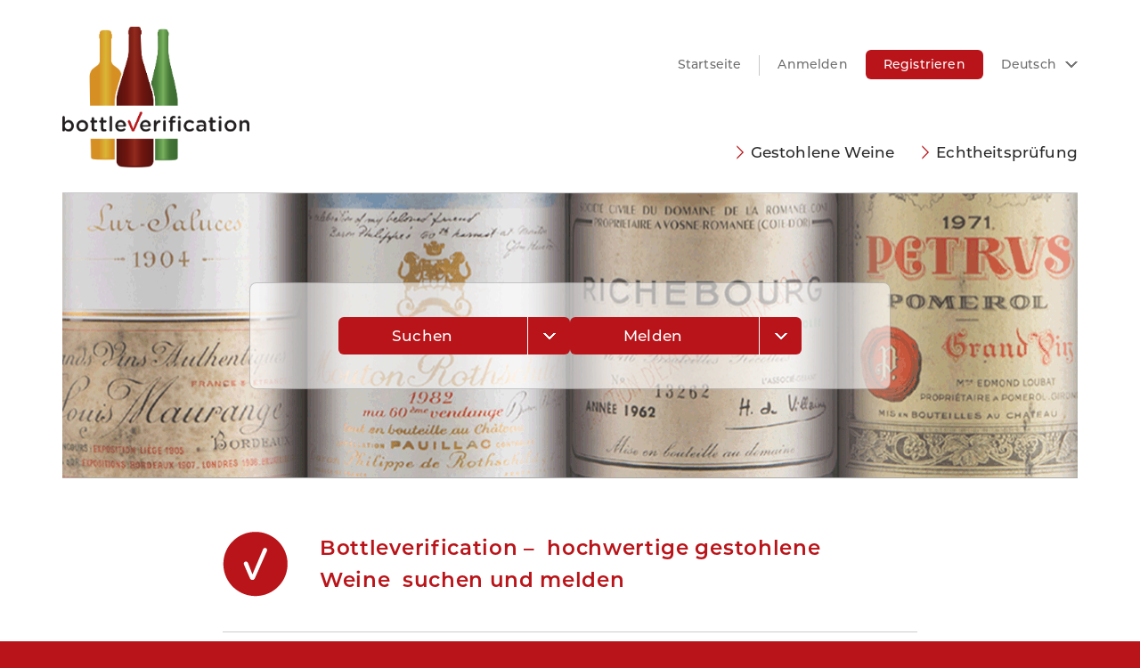

--- FILE ---
content_type: text/html; charset=utf-8
request_url: https://bottleverification.com/
body_size: 2455
content:
<!DOCTYPE html><html lang=de class=html-home-page><head><title>Bottleverification . Homepage</title><meta charset=UTF-8><meta name=description content="Meldung von verkosteten und gestohlenen Weinen, Echtheitsprüfung von Weinen"><meta name=keywords content=""><meta name=generator content=nopCommerce><meta name=viewport content="width=device-width, initial-scale=1"><link href="/Themes/bootleverification/Content/css/simple-lightbox.css?r=85bd6614-2df6-4fa8-9c41-03ae7f8f3fdc" rel=stylesheet><link href="/Themes/bootleverification/Content/css/styles.css?r=f265cad1-4654-4379-9a0e-7b1db0dac58b" rel=stylesheet><script src=/Themes/bootleverification/Content/js/jquery-3.5.1.min.js></script><script src=/Themes/bootleverification/Content/js/jquery.nice-select.min.js></script><link rel=apple-touch-icon sizes=180x180 href=/icons/icons_0/apple-touch-icon.png><link rel=icon type=image/png sizes=32x32 href=/icons/icons_0/favicon-32x32.png><link rel=icon type=image/png sizes=192x192 href=/icons/icons_0/android-chrome-192x192.png><link rel=icon type=image/png sizes=16x16 href=/icons/icons_0/favicon-16x16.png><link rel=manifest href=/icons/icons_0/site.webmanifest><link rel=mask-icon href=/icons/icons_0/safari-pinned-tab.svg color=#5bbad5><link rel="shortcut icon" href=/icons/icons_0/favicon.ico><meta name=msapplication-TileColor content=#2d89ef><meta name=msapplication-TileImage content=/icons/icons_0/mstile-144x144.png><meta name=msapplication-config content=/icons/icons_0/browserconfig.xml><meta name=theme-color content=#ffffff><body><div class=ajax-loading-block-window style=display:none></div><div id=dialog-notifications-success title=Benachrichtigung style=display:none></div><div id=dialog-notifications-error title=Fehler style=display:none></div><div id=dialog-notifications-warning title=Warnung style=display:none></div><div id=bar-notification class=bar-notification-container data-close=Schließen></div><!--[if lte IE 8]><div style=clear:both;height:59px;text-align:center;position:relative><a href=http://www.microsoft.com/windows/internet-explorer/default.aspx target=_blank> <img src=/Themes/bootleverification/Content/images/ie_warning.jpg height=42 width=820 alt="You are using an outdated browser. For a faster, safer browsing experience, upgrade for free today."> </a></div><![endif]--><div class=header><div class=header-wrap><header class=siteheader><a href="/" id=logo title=Bottleverification> <img src=/Themes/bootleverification/Content/images/logo_wort-bildmarke_1114x838.png alt=Bottleverification> <img src=/Themes/bootleverification/Content/images/logo_wortmarke_1114x120.png alt=Bottleverification> </a><div class=hamburger-wrap><a class=hamburger href=#><span></span></a></div></header><nav><ul><li class="el01 top-nav-row"><a href="/">Startseite</a><li class="el02 top-nav-row"><a href="/login?returnUrl=%2F" class=ico-login>Anmelden</a><li class="el03 top-nav-row"><a class=btn-link href="/register?returnUrl=%2F" class=ico-register>Registrieren</a><li class="el04 top-nav-row langswitch"><div class=language-selector><select id=customerlanguage name=customerlanguage onchange=setLocation(this.value) aria-label=Sprachauswahl><option selected value="https://bottleverification.com/changelanguage/2?returnUrl=%2F">Deutsch<option value="https://bottleverification.com/changelanguage/1?returnUrl=%2F">English<option value="https://bottleverification.com/changelanguage/3?returnUrl=%2F">Fran&#xE7;ais</select></div><li class="el05 break"><li class="el07 bot-nav-row hassub"><a href=#>Gestohlene Weine</a><ul><li><a href="/search?cid=5">Gestohlene Weine suchen</a><li><a href="/Plugins/BottleVerification/BottleVerificationCall?type=stolen">Gestohlene Weine melden</a></ul><li class="el08 bot-nav-row"><a href=/echtheitspruefung-2>Echtheitsprüfung</a></ul></nav></div></div><div class=main><main><div class=hero><div><img src=/Themes/bootleverification/Content/images/logo_bildmarke_158x252.png alt=""><ul><li class=hassub><a href=#>Suchen</a><ul><li><a href="/search?cid=5">Gestohlene Weine</a></ul><li class=hassub><a href=#>Melden</a><ul><li><a href="/Plugins/BottleVerification/BottleVerificationCall?type=stolen">Gestohlene Weine</a></ul></ul></div></div><div class=content><h1 class=badge>Bottleverification –&nbsp; hochwertige gestohlene Weine&nbsp; suchen und melden</h1><p><a href=#>bottleverification.com</a> ist einer der innovativen Servicebereiche der Schweizer <a href="https://genuine-analytics.com/" target=_blank rel=noopener>Genuine Analytics AG</a>. In einem ersten Schritt möchten wir auf dieser Plattform zentral Daten hochwertiger gestohlener Weine erfassen und kostenfrei zugänglich machen.<p><strong>Auf</strong> <a href=#>bottleverification.com</a> <strong>können Sie gestohlene Weine suchen und Ihrerseits melden, um aktiv dazu beizutragen, sich und andere vor dem Erwerb von Flaschen von fragwürdiger Provenienz zu schützen</strong>.<p>Darüber hinaus streben wir eine enge und effektive Zusammenarbeit mit den lokalen und internationalen Polizeibehörden, sowie auch mit den Versicherungen an. Ebenso <strong>möchten wir Ihnen nahelegen, sich an Ihre Polizeistelle vor Ort zu wenden, wenn Sie bei der Suche auf </strong><a href=#>bottleverification.com</a><strong> eine oder mehrere gestohlene Flaschen identifizieren konnten</strong>. Denn das ist ein weiterer aktiver Beitrag, den Sie und wir leisten können und sollten, wenn wir uns gemeinsam gegen kriminelle Unterwanderungen unserer Branche zur Wehr setzen wollen.<p><strong>Wir sind davon überzeugt, dass der Nutzen für Liebhaber, Sammler, Händler und Auktionshäuser bedeutsam sein wird</strong>.<p>&nbsp;</div></main></div><div class=footer><footer role=contentinfo><div><div><h4>Services</h4><ul><li><a href="/login?returnUrl=%2F">Anmelden</a><li><a href="/register?returnUrl=%2F">Registrieren</a><li><a href="/search?cid=5">Gestohlene Weine suchen</a><li><a href="/Plugins/BottleVerification/BottleVerificationCall?type=stolen">Gestohlene Weine melden</a></ul><p>Folgen Sie uns:<p style=margin-top:8px><a href="https://www.instagram.com/bottleverification?igsh=MWR0bm44ZXM0Z2Y3dg==" title=Instagram target=_blank><img title=Instagram style=width:30px src=/Themes/bootleverification/Content/images/insta.svg></a></div><div><h4>Das Unternehmen</h4><ul><li><a href=/%C3%BCber-bottleverificationcom>&#xDC;ber bottleverification.com</a><li><a href=/echtheitspr%C3%BCfung>Echtheitspr&#xFC;fung</a><li><a href=/kontaktdaten>Kontaktdaten</a><li><a href=/impressum>Impressum</a><li><a href=/datenschutz>Datenschutz</a><li><a href=/nutzungsbedingungen>Nutzungsbedingungen</a></ul></div><div><h4>Herausgeber</h4><p>Genuine-Analytics AG <br> Weingartenweg 18 <br> 4312 Magden / Schweiz <br> T + 41 44 215 10 93<br> <a href=mailto:info@bottleverification.com>info@bottleverification.com</a> <br><a href=#>www.bottleverification.com</a>:</div></div><p class=copy>&copy; GENUINE-ANALYTICS AG</footer></div><script src=/Themes/bootleverification/Content/js/simple-lightbox.js></script><script src=/js/public.common.js></script><script src=/Themes/bootleverification/Content/js/custom.js></script><script>$(document).ready(function(){$(".result-content-img").each(function(){var n=$(this).children("a"),t=new SimpleLightbox(n,{overlayOpacity:1,animationSlide:!1,fadeSpeed:250,captionSelector:"self",captionPosition:"outside",navText:["",""],scrollZoom:!1,closeText:"",download:" "})})})</script>

--- FILE ---
content_type: text/css
request_url: https://bottleverification.com/Themes/bootleverification/Content/css/simple-lightbox.css?r=85bd6614-2df6-4fa8-9c41-03ae7f8f3fdc
body_size: 769
content:
/* additional custom-styles by kt: */
.result-content-img a:not(:first-child) {
	display: none;
}
/*!
	By André Rinas, www.andrerinas.de
	Documentation, www.simplelightbox.com
	Available for use under the MIT License
	Version 2.14.2
*/
body.hidden-scroll {
  overflow: hidden;
}
.sl-overlay {
  position: fixed;
  left: 0;
  right: 0;
  top: 0;
  bottom: 0;
  background: #fff;
  display: none;
  z-index: 1035;
}
.sl-wrapper {
  z-index: 1040;
  width: 100%;
  height: 100%;
  left: 0;
  top: 0;
  position: fixed;
	overflow: auto;
}
.sl-wrapper button {
  border: 0 none;
  background: transparent;
  padding: 0;
  cursor: pointer;
}
.sl-wrapper button:hover {
  opacity: 0.7;
}
  .sl-wrapper .sl-close {
    display: none;
    position: fixed;
    right: 10px;
    top: 15px;
    z-index: 10060;
    width: 20px;
    height: 20px;
    background: transparent url(/Themes/bootleverification/Content/images/btn_close.gif) center center no-repeat;
    background-size: cover;
  }

.sl-wrapper .sl-download {
  display: none;
  position: fixed;
	right: 50px;
  top: 15px;
  z-index: 10060;
	width: 20px;
	height: 20px;
}
  .sl-wrapper .sl-download a {
    display: block;
    width: 20px;
    height: 20px;
    background: transparent url(/Themes/bootleverification/Content/images/lupe.png) center center no-repeat;
    background-size: cover;
  }

.sl-wrapper .sl-counter {
  display: none;
  position: fixed;
  top: 15px;
  left: 15px;
  z-index: 10060;
  color: #333;
  font-size: 1.5rem;
}
.sl-wrapper .sl-navigation {
  width: 100%;
  display: none;
}
.sl-wrapper .sl-navigation button {
  position: fixed;
  top: 50%;
	transform: translateY(-50%);
	width: 40%;
	height: 20%;
  display: block;
	z-index: 9999;
	
}
.sl-wrapper .sl-navigation button.sl-next {
	right: 0;
	background: transparent url(/Themes/bootleverification/Content/images/btn_next.gif) center right 10px no-repeat;
	background-size: 13px 20px;	
}
.sl-wrapper .sl-navigation button.sl-prev {
	left: 0;
	background: transparent url(/Themes/bootleverification/Content/images/btn_prev.gif) center left 10px no-repeat;
	background-size: 13px 20px;
}

@media (min-width: 991px) {
	.sl-wrapper .sl-close {
		right: 30px;
		top: 30px;
		width: 30px;
		height: 30px
	}
	
	.sl-wrapper .sl-download {
		right: 80px;
		top: 30px;
		width: 30px;
		height: 30px;
	}
	.sl-wrapper .sl-download a {
		width: 30px;
		height: 30px;
	}
	
	.sl-wrapper .sl-counter {
		top: 30px;
		left: 30px;
		font-size: 2rem;
	}
  .sl-wrapper .sl-navigation button.sl-next {
		background-position: center right 30px;
		background-size: 20px 30px;
  }
  .sl-wrapper .sl-navigation button.sl-prev {
		background-position: center left 30px;
		background-size: 20px 30px;
  }
}

.sl-wrapper.sl-dir-rtl .sl-navigation {
  direction: ltr;
}

.sl-wrapper .sl-image {
  /* position: fixed; */
	position: absolute;
  -ms-touch-action: none;
  touch-action: none;
  z-index: 10000;
	border-radius: 8px;
	background: #fff;
}
.sl-wrapper .sl-image img {
  margin: 0;
  padding: 0;
  display: block;
  border: 0 none;
  width: 100%;
  height: auto;
	border-radius: 8px 8px 0 0;
	
}
.sl-wrapper .sl-image .sl-caption {
  display: none;
  padding: 10px;
  color: #000;
	background: #fff;
  font-size: 1.5rem;
	text-align: center;
  position: absolute;
  bottom: 0;
  left: 0;
  right: 0;
	border-radius: 0 0 8px 8px;
}
.sl-wrapper .sl-image .sl-caption.pos-top {
  bottom: auto;
  top: 0;
}
.sl-wrapper .sl-image .sl-caption.pos-outside {
  bottom: auto;
}

.sl-spinner {
  display: none;
  border: 5px solid #333;
  border-radius: 40px;
  height: 40px;
  left: 50%;
  margin: -20px 0 0 -20px;
  opacity: 0;
  position: fixed;
  top: 50%;
  width: 40px;
  z-index: 1007;
  -webkit-animation: pulsate 1s ease-out infinite;
  -moz-animation: pulsate 1s ease-out infinite;
  -ms-animation: pulsate 1s ease-out infinite;
  -o-animation: pulsate 1s ease-out infinite;
  animation: pulsate 1s ease-out infinite;
}

.sl-scrollbar-measure {
  position: absolute;
  top: -9999px;
  width: 50px;
  height: 50px;
  overflow: scroll;
}

.sl-transition {
  transition: -moz-transform ease 200ms;
  transition: -ms-transform ease 200ms;
  transition: -o-transform ease 200ms;
  transition: -webkit-transform ease 200ms;
  transition: transform ease 200ms;
}

@-webkit-keyframes pulsate {
  0% {
    transform: scale(0.1);
    opacity: 0;
  }
  50% {
    opacity: 1;
  }
  100% {
    transform: scale(1.2);
    opacity: 0;
  }
}
@keyframes pulsate {
  0% {
    transform: scale(0.1);
    opacity: 0;
  }
  50% {
    opacity: 1;
  }
  100% {
    transform: scale(1.2);
    opacity: 0;
  }
}
@-moz-keyframes pulsate {
  0% {
    transform: scale(0.1);
    opacity: 0;
  }
  50% {
    opacity: 1;
  }
  100% {
    transform: scale(1.2);
    opacity: 0;
  }
}
@-o-keyframes pulsate {
  0% {
    transform: scale(0.1);
    opacity: 0;
  }
  50% {
    opacity: 1;
  }
  100% {
    transform: scale(1.2);
    opacity: 0;
  }
}
@-ms-keyframes pulsate {
  0% {
    transform: scale(0.1);
    opacity: 0;
  }
  50% {
    opacity: 1;
  }
  100% {
    transform: scale(1.2);
    opacity: 0;
  }
}

--- FILE ---
content_type: text/css
request_url: https://bottleverification.com/Themes/bootleverification/Content/css/styles.css?r=f265cad1-4654-4379-9a0e-7b1db0dac58b
body_size: 7934
content:
@font-face {
  font-family: 'Montserrat';
  font-style: normal;
  font-weight: 400;
  src: local(''), url(../fonts/Montserrat-Regular.otf) format("opentype");
}

@font-face {
  font-family: 'Montserrat';
  font-style: normal;
  font-weight: 500;
  src: local(''), url(../fonts/Montserrat-Medium.otf) format("opentype");
}

@font-face {
  font-family: 'Montserrat';
  font-style: normal;
  font-weight: 600;
  src: local(''), url(../fonts/Montserrat-SemiBold.otf) format("opentype");
}

*, *:before, *:after {
  margin: 0;
  padding: 0;
  box-sizing: border-box;
}

html {
  font-size: 10px;
}

body {
  font-size: 1.7em;
  font-family: 'Montserrat', sans-serif;
  color: #282828;
  letter-spacing: 0.01em;
  background: #b91419;
}
/* ### RESET Styles ### */
h1, h2, h3, h4, h5 {
  font-size: inherit;
  font-weight: normal;
}

strong {
  font-weight: 600;
}

a, button {
  color: inherit;
}

a {
  text-decoration: none;
}

main {
  display: block;
}

img {
  display: block;
  max-width: 100%;
  height: auto;
  border: 0;
}

button, html [type="button"], [type="reset"], [type="submit"] {
  -webkit-appearance: button;
}

  button::-moz-focus-inner, [type="button"]::-moz-focus-inner, [type="reset"]::-moz-focus-inner, [type="submit"]::-moz-focus-inner {
    border-style: none;
    padding: 0;
  }

  button:-moz-focusring, [type="button"]:-moz-focusring, [type="reset"]:-moz-focusring, [type="submit"]:-moz-focusring {
    outline: 1px dotted ButtonText;
  }

button {
  overflow: visible;
  border: 0;
  font: inherit;
  -webkit-font-smoothing: inherit;
  letter-spacing: inherit;
  background: none;
  cursor: pointer;
}

/* ### globals ### */
ul {
  list-style: none;
}

.btn-link,
[type="submit"] {
  display: flex;
  align-items: center;
  justify-content: center;
  width: 100%;
  padding: 0 20px;
  height: 40px;
  color: #fff;
  background: #b91419;
  border-radius: 6px;
  font-weight: 500;
}

  .btn-link:hover,
  [type="submit"]:hover {
    color: #fff;
  }

  .btn-link + .btn-link {
    margin-top: 44px;
  }

/* ##### HEADER  CONTENT ##### */
.header {
  position: fixed;
  z-index: 10;
  width: 100%;
  height: 101px;
  background: #fff;
  border-bottom: 1px solid #aaa;
  box-shadow: 0 0 8px 4px rgba(0,0,0,.1);
}

  .header a {
    display: block;
  }

.header-wrap {
  position: relative;
  margin: 0 auto;
  padding: 0 20px;
  max-width: 1180px;
  height: 100%;
  display: block;
}

  .header-wrap::after {
    content: none;
  }

#logo {
  position: absolute;
  top: 28px;
  right: 20px;
  padding: 10px 0;
}

  #logo img {
    width: 220px;
  }

@media (min-width: 400px) {
  #logo {
    top: 32px;
    padding: 0;
  }

    #logo img {
      width: 288px;
    }
}

#logo img:nth-child(1) {
  display: none;
}

#logo img:nth-child(2) {
  display: block;
}

.hamburger-wrap {
  display: block;
}


.header nav {
  position: fixed;
  z-index: 20;
  top: 101px;
  background: rgba(255,255,255,.8);
  left: -100%;
  width: 100%;
  min-height: 100vh;
  transform: translateX(0);
  transition: transform .15s;
}

.nav-open nav {
  overflow-x: hidden;
  overflow-y: auto;
  min-height: calc(100vh - 101px); /* px = height of fixed header */
  transform: translateX(100%);
  transition: transform .15s;
}

.header nav > ul {
  position: absolute; /* triggers overflow */
  background: #fff;
  white-space: nowrap;
  display: flex;
  flex-wrap: wrap;
}

.top-nav-row,
.bot-nav-row {
  text-align: center;
  font-size: 2rem;
  border-bottom: 1px solid #ccc;
}

.header .hassub {
  border-width: 0;
}

  .header .hassub > a {
    display: none;
  }

.header li ul {
  display: block;
}

.header li li {
  border-bottom: 1px solid #ccc;
}

.langswitch {
  border-width: 0;
}

.header nav > ul > li {
  flex-basis: 100%;
}

.break {
  display: none;
}

.el01 {
  order: 1;
}

.el02 {
  order: 5;
}

.el03 {
  order: 6;
}

.el04 {
  order: 7;
}

.el05 {
  order: 8;
}

.el06 {
  order: 2;
}

.el07 {
  order: 3;
}

.el08 {
  order: 4;
}

.top-nav-row a,
.bot-nav-row a {
  padding: 16px 0;
}

  .top-nav-row a:hover,
  .bot-nav-row a:hover {
    color: #fff;
    background: #b91419;
  }

.top-nav-row .btn-link {
  display: block;
  padding: 16px 0;
  height: auto;
  line-height: 1;
  color: #282828;
  background: #fff;
  border-radius: 0;
  font-weight: 400;
}

  .top-nav-row .btn-link:hover {
    color: #fff;
  }

@media (min-width: 860px) {
  .header {
    position: absolute;
    height: 217px;
    border-width: 0;
    box-shadow: none;
  }

  .header-wrap {
    display: flex;
    justify-content: space-between;
    gap: 0;
  }

    .header-wrap::after {
      content: '';
      position: absolute;
      left: 20px;
      bottom: 0;
      display: block;
      width: calc(100% - 40px);
      height: 1px;
      background: #c8c8c8;
    }

  .header header {
    padding-top: 30px;
    min-width: 210px;
  }

  #logo {
    position: static;
  }

    #logo img {
      width: 210px;
    }

      #logo img:nth-child(1) {
        display: block;
      }

      #logo img:nth-child(2) {
        display: none
      }

  .hamburger-wrap {
    display: none;
  }

  .header nav {
    position: static;
    background: transparent;
    min-height: 0;
    transform: none;
    transition: none;
    padding: 56px 0 0;
    font-weight: 500;
  }

    .header nav > ul {
      position: static;
      justify-content: flex-end;
    }

  .top-nav-row,
  .bot-nav-row {
    text-align: left;
    border-width: 0;
  }

  .header nav > ul > li {
    flex-basis: auto;
  }

    .header nav > ul > li.break {
      display: block;
      flex-basis: 100%;
      height: 64px;
    }

  .el01 {
    order: 1;
  }

  .el02 {
    order: 2;
  }

  .el03 {
    order: 3;
  }

  .el04 {
    order: 4;
  }

  .el05 {
    order: 5;
  }

  .el06 {
    order: 6;
  }

  .el07 {
    order: 7;
  }

  .el08 {
    order: 8;
  }

  .header nav .top-nav-row {
    height: 33px;
    font-size: 14px;
    line-height: 33px;
    color: #6e6e6e;
  }

  .el02 {
    position: relative;
    padding-left: 1px;
  }

    .el02::before {
      content: '';
      position: absolute;
      top: 6px;
      left: 0;
      display: block;
      width: 1px;
      height: 23px;
      background: #c8c8c8;
    }

  .top-nav-row a {
    padding: 0 20px;
  }

    .top-nav-row a:not(.btn-link):hover,
    .bot-nav-row a:hover {
      color: #282828;
      background: transparent;
    }

  .top-nav-row .btn-link {
    display: inline-block;
    padding: 0 20px;
    color: #fff;
    background: #b91419;
    border-radius: 6px;
    font-weight: 500;
    height: 33px;
    line-height: 33px;
  }

    .top-nav-row .btn-link:hover {
    }

  .bot-nav-row {
    margin-right: 26px;
    height: 36px;
    font-size: 1.7rem;
    line-height: 36px;
  }

  .el08 {
    margin-right: 0;
  }

  .header .hassub {
    position: relative;
    border-width: 0;
  }

    .header .hassub > a {
      display: block;
    }

  .bot-nav-row > a {
    position: relative;
    padding: 0 0 0 21px;
  }

  .el06 > a {
  }

  .bot-nav-row > a::before {
    content: '';
    display: block;
    position: absolute;
    left: 0;
    top: 10px;
    width: 16px;
    height: 16px;
    background: transparent url(../images/arrow_menu_nrm2.gif) center center no-repeat;
    transition: transform .08s ease-in-out;
  }

  .bot-nav-row:hover > a,
  .bot-nav-row > a:hover,
  .subact > a,
  .active > a {
    color: #6e6e6e;
  }

  .bot-nav-row.subact > a::before,
  .bot-nav-row.active > a::before {
    transform: rotate(90deg);
    transition: transform .08s ease-in-out;
  }

  li ul {
    position: absolute;
    top: 43px;
    left: 50%;
    z-index: 15;
    white-space: nowrap;
    font-size: 15px;
    text-align: left;
    letter-spacing: 0.025em;
    border-radius: 6px;
    /* position and animation: */
    opacity: 0;
    transform: translateX(-50%) scale(0, 0);
    transform-origin: center top;
    transition: all .15s;
  }

  .subact ul {
    opacity: 1;
    transform: translateX(-50%) scale(1, 1);
  }

  .header li li:last-child {
    border-width: 0;
  }

  .header li li a {
    background: #fff;
    padding: 6px 28px;
    border: 1px solid #ccc;
    transition: all .05s;
  }

  .header li li:first-child a {
    border-width: 1px 1px 0 1px;
    border-radius: 6px 6px 0 0;
  }

  .header li li:last-child a {
    border-width: 0 1px 1px 1px;
    border-radius: 0 0 6px 6px;
  }

  .header li li a:hover {
    background: #b91419;
    color: #fff;
    border-color: #b91419;
  }
}
/* END @media (min-width: 860px) */
/* ### sticky Header styles ### */
.sticky .header {
  position: fixed;
  height: 101px;
}

  .sticky .header header {
    padding-top: 34px;
  }

.sticky #logo img:nth-child(1) {
  display: none;
}

.sticky #logo img:nth-child(2) {
  display: block
}

.sticky .header nav {
  padding: 11px 0 0;
}

  .sticky .header nav > ul {
  }

.sticky .header ul > li {
}

.sticky .langswitch {
  display: none;
}

.sticky .header nav > ul > li.break {
  width: 0;
  height: 11px;
}

.sticky .bot-nav-row {
  height: 33px;
  line-height: 33px;
}

.sticky .bot-nav-row {
  font-size: 14px;
}

  .sticky .bot-nav-row > a {
    padding-left: 16px;
  }

    .sticky .bot-nav-row > a::before {
      top: 11px;
      width: 10px;
      height: 10px;
      background-size: 10px;
    }

  .sticky .bot-nav-row ul {
    padding-top: 0px;
    font-size: 14px;
  }

  .sticky .bot-nav-row > ul li a {
    padding: 4px 16px;
  }

@media (min-width: 1150px) {
  .sticky .header nav {
    padding: 34px 0 0;
  }

    .sticky .header nav ul {
      flex-wrap: nowrap;
    }

    .sticky .header nav > ul > li.break {
      max-width: 20px;
      height: 33px;
    }
}

/* ##### MAIN CONTENT ##### */
.main {
  padding: 101px 0 60px;
  width: 100%;
  background: #fff;
}

  .main p {
    line-height: 31px;
  }

    .main p + p {
      padding-top: 1em;
    }

    .main p a {
      font-weight: 500;
    }

  .main .content a:not(.btn-link):hover {
    color: #b91419;
  }

main {
  margin: 0 auto;
  padding: 0;
  max-width: 1180px;
}

/* ### Startpage: Hero styles ### */
.hero {
  position: relative;
  width: 100%;
  height: 280px;
  border-bottom: 1px solid #aaa;
  background: transparent url(../images/hero_small.jpg) center center no-repeat;
  background-size: cover;
}

  .hero div {
    position: relative;
    top: 50%;
    transform: translateY(-50%);
    margin: 0 auto;
    width: 90%;
    max-width: 720px;
    height: 210px;
    border: 1px solid rgba(0,0,0,.2);
    border-radius: 8px;
    background: rgba(255,255,255,.6);
  }

    .hero div img {
      display: none;
    }

    .hero div > ul {
      position: relative;
      top: 50%;
      transform: translateY(-50%);
      margin: 0 auto;
      width: 265px;
      max-width: 100%;
    }

      .hero div > ul > li {
        position: relative;
        display: block;
        height: 42px;
      }

        .hero div > ul > li:first-child {
          margin-bottom: 28px;
          z-index: 2;
        }

        .hero div > ul > li > a {
          position: relative;
          display: flex;
          align-items: center;
          font-weight: 500;
          width: 100%;
          height: 100%;
          padding-left: 60px;
          color: #fff;
          background: #b91419;
          border-radius: 6px;
          transition: all .15s;
        }

          .hero div > ul > li > a::before {
            content: '';
            position: absolute;
            top: 0;
            right: 47px;
            display: block;
            width: 1px;
            height: 100%;
            background: #fff;
          }

          .hero div > ul > li > a::after {
            content: '';
            position: absolute;
            top: 0;
            right: 0;
            display: block;
            width: 46px;
            height: 100%;
            background: transparent url(../images/arrow_form-select_14x14.gif) no-repeat center center;
            transition: all 0.15s ease-in-out;
          }

        .hero div > ul > li.subact > a::after {
          transform: rotate(-180deg) translateY(1px);
        }

        .hero div > ul > li > a:hover {
          color: #fff;
        }

    .hero div li ul {
      display: block;
      width: calc(100% - 46px);
      position: absolute;
      z-index: 15;
      top: 42px;
      left: 0;
      margin-top: 4px;
      white-space: nowrap;
      font-size: 14px;
      text-align: left;
      background: #fff;
      border: 1px solid #ccc;
      border-width: 1px;
      border-radius: 6px;
      overflow: hidden;
      opacity: 0;
      transform: scale(0, 0);
      transform-origin: center top;
      transition: all .15s;
    }

    .hero div li.subact ul {
      opacity: 1;
      transform: scale(1, 1);
    }

    .hero div li li {
      border-bottom: 1px solid #ccc;
    }

      .hero div li li:last-child {
        border-width: 0;
      }

    .hero div li ul li a {
      display: flex;
      align-items: center;
      width: 100%;
      height: 42px;
      padding-left: 16px;
    }

      .hero div li ul li a:hover {
        background: #eee;
        color: inherit;
      }

@media (min-width: 470px) {
  .hero div {
    padding: 20px 0;
    display: flex;
    justify-content: space-evenly;
  }

    .hero div img {
      display: block;
      padding: 10px;
    }

    .hero div > ul {
      margin: 0;
      padding-top: 28px;
      top: 0;
      transform: none;
    }
}

@media (min-width: 600px) {
  .hero {
    height: 300px;
    background-image: url(../images/hero_full.gif);
  }

    .hero div {
    }

      .hero div img {
        padding: 0;
      }
}

@media (min-width: 860px) {
  .main {
    padding: 217px 0 100px;
  }

  main {
    padding: 0 20px;
  }

  .hero {
    height: 320px;
  }

    .hero div {
      padding: 0;
      height: 120px;
      justify-content: center;
      align-items: center;
    }

      .hero div img {
        display: none;
      }

      .hero div > ul {
        padding-top: 0;
        width: auto;
        display: flex;
        gap: 40px;
        align-items: center;
      }

        .hero div > ul > li {
          width: 260px;
        }

          .hero div > ul > li:first-child {
            margin: 0;
          }

}

/* ### main content styles ### */
.content {
  margin: 0 auto;
  padding: 40px 20px 0;
  max-width: 760px;
}

.hero + .content {
  padding-top: 60px;
}

.content-narrow {
  margin: 0 auto;
  max-width: 360px;
  text-align: center;
}


h1, h2 {
  margin: 0 0 40px 0;
  font-weight: 600;
  font-size: 23px;
  line-height: 36px;
  letter-spacing: 0.03em;
  color: #b91419;
  text-align: center;
}

h1 {
  padding: 0 0 40px 0;
  border: 1px solid #ccc;
  border-width: 0 0 1px;
}

.form-wrap + h2 {
}

h1.badge {
  position: relative;
  padding-left: 72px;
  text-align: left;
}

  h1.badge::before {
    display: block;
    content: '';
    position: absolute;
    left: 0;
    top: 9px;
    width: 48px;
    height: 48px;
    background: transparent url(../images/Bottle-Haekchen-73x73px.png) center center no-repeat;
    background-size: contain;
  }

@media (min-width: 600px) {
  h1.badge {
    padding-left: 109px;
  }

    h1.badge::before {
      top: 0;
      width: 73px;
      height: 73px;
    }
}


@media (min-width: 860px) {
  h1.badge {
    margin: 0 -30px 40px;
    padding-right: 30px;
    width: 780px;
  }
}

/* ##### FOOTER CONTENT ##### */
.footer {
  width: 100%;
  font-size: 14px;
  font-weight: 500;
  line-height: 34px;
  color: #fff;
  background: #b91419;
}

footer {
  max-width: 1000px;
  margin: 0 auto;
  padding: 49px 49px 40px;
}

  footer > div {
    display: flex;
    flex-wrap: wrap;
    gap: 40px 80px;
  }

.footer p.copy {
  padding-top: 50px;
}

@media (min-width: 768px) {
  footer {
    padding: 49px 20px 40px;
  }

    footer > div {
      gap: 40px;
      justify-content: space-between;
    }
}

.footer h4 {
  font-weight: 600;
  text-transform: uppercase;
  letter-spacing: 0.05em;
}

.footer p.copy {
  text-transform: uppercase;
  letter-spacing: 0.05em;
  line-height: 1;
}

/* ### niceSelect jQuery-Plugin styles ### */
.nice-select {
  position: relative;
  display: block;
  width: 100%;
  height: 40px;
  font-family: inherit;
  font-size: 16px;
  font-weight: normal;
  line-height: 40px;
  background-color: #fff;
  border-radius: 6px;
  border: 1px solid #ccc;
  border-right: 40px solid #ccc;
  cursor: pointer;
  outline: none;
  white-space: nowrap;
  -webkit-tap-highlight-color: transparent;
  -webkit-user-select: none;
  -ms-user-select: none;
  user-select: none;
}

  .nice-select:hover,
  .nice-select:focus {
  }

  .nice-select::before,
  .nice-select::after {
    content: '';
    position: absolute;
    right: -40px;
    top: -1px;
    display: block;
    width: 40px;
    height: 40px;
    pointer-events: none;
  }

  .nice-select::before {
    border-radius: 0 6px 6px 0;
    background: #b91419;
  }

  .nice-select::after {
    background: transparent url(../images/arrow_form-select_14x14.gif) no-repeat center center;
    border-radius: 100%;
    transition: all 0.15s ease-in-out;
  }

  .nice-select.open {
  }

    .nice-select.open::after {
      transform: rotate(-180deg) translateY(1px);
    }

  .nice-select .list {
    position: absolute;
    z-index: 20;
    top: 100%;
    left: 0;
    margin-top: 4px;
    padding: 0;
    min-width: 100%;
    height: auto;
    max-height: 240px;
    overflow: auto;
    background: #fff;
    border: 1px solid #ccc;
    border-radius: 6px;
    pointer-events: none;
    opacity: 0;
    transform: scale(0, 0);
    transform-origin: center top;
    transition: all .15s;
  }

  .nice-select.open .list {
    pointer-events: auto;
    opacity: 1;
    transform: scale(1, 1);
  }

.no-csspointerevents .nice-select .list {
  display: none;
}

.no-csspointerevents .nice-select.open .list {
  display: block;
}

.nice-select .list:hover .option:not(:hover) {
}

.nice-select .option {
  padding: 0 10px;
  line-height: 40px;
  cursor: pointer;
  outline: none;
  border: 1px solid #ccc;
  border-width: 0 0 1px 0;
}

  .nice-select .option:last-child {
    border-width: 0;
  }

  .nice-select .option:hover {
    background: #eee;
  }

  .nice-select .option.selected {
    font-weight: 500;
    background: #eee;
  }

    .nice-select .option.selected:hover {
      background: #eee;
      cursor: default;
    }

  .nice-select .option.disabled,
  .nice-select .option.disabled:hover,
  .nice-select .option.disabled.selected {
    display: none;
    cursor: default;
    font-weight: 400;
    color: #757575;
    background: #fff;
  }

span.current {
  display: block;
  padding: 0 10px;
  width: 100%;
  color: #757575;
}

.langswitch .nice-select {
  width: 100%;
  height: 33px;
  line-height: 33px;
  border-radius: 0;
  border: none;
  border-right: 14px solid #fff;
  background: #fff;
  font-size: 14px;
}

  .langswitch .nice-select:hover,
  .langswitch .nice-select:focus {
  }

  .langswitch .nice-select::before {
    display: none;
  }

  .langswitch .nice-select::after {
    width: 14px;
    height: 32px;
    right: -14px;
    top: 0px;
    background: transparent url(../images/arrow_lang-select_nrm_14x14_2.gif) no-repeat right center;
  }

  .langswitch .nice-select.open::after {
    background-image: url(../images/arrow_lang-select_hov_14x14_2.gif);
    transform: rotate(-180deg) translateY(0px);
  }

  .langswitch .nice-select .list {
    left: auto;
    right: -14px;
    min-width: 150px;
    font-size: 14px;
    border: 1px solid #ccc;
    border-radius: 6px;
  }

  .langswitch .nice-select .option {
    line-height: 33px;
  }

.langswitch span.current {
  padding: 0 10px 0 20px;
  line-height: 33px;
  color: #6e6e6e;
  font-weight: 500;
}

@media (max-width: 859px) {
  .langswitch .nice-select {
    height: auto;
    line-height: 1;
    border-width: 0;
    padding-bottom: 100px;
  }

  .nice-select:hover,
  .nice-select:focus {
  }

  .langswitch .nice-select::after {
    display: none;
  }

  .langswitch .nice-select.open::after {
    display: none;
  }

  .langswitch span.current {
    display: none;
  }

  .langswitch .nice-select .list,
  .langswitch .nice-select.open .list {
    position: static;
    margin-top: 20px;
    padding: 0;
    min-width: 100%;
    height: auto;
    max-height: none;
    overflow: auto;
    background: #ccc;
    border-width: 0;
    border-radius: 0;
    box-shadow: none;
    pointer-events: auto;
    opacity: 1;
    transform: none;
    display: flex;
    flex-wrap: wrap;
    gap: 1px;
  }

    .langswitch .nice-select .list:hover .option:not(:hover) {
    }

  .langswitch .nice-select .option {
    padding: 0;
    line-height: 1;
    border-width: 0px;
    flex-grow: 1;
    padding: 20px 0;
    width: 33%;
    background: #f2f2f2;
  }

    .langswitch .nice-select .option:hover {
      color: #fff;
      background: #b91419;
    }

    .langswitch .nice-select .option.selected {
      font-size: 14px;
      font-weight: 400;
      background: #d9d9d9;
    }

      .langswitch .nice-select .option.selected:hover {
        color: #282828;
        background: #d9d9d9;
        cursor: default;
      }

    .langswitch .nice-select .option.disabled,
    .langswitch .nice-select .option.disabled:hover,
    .langswitch .nice-select .option.disabled.selected {
      display: none;
      cursor: default;
      font-weight: 400;
      color: #757575;
      background: #fff;
    }
}

/* # HAMBURGER ICON STYLES (see custom.js) # */
.hamburger-wrap {
  position: absolute;
  left: 10px;
  top: 50%;
  transform: translateY(-50%);
  font-size: 10px;
  line-height: 1;
}

.nav-open .hamburger-wrap {
}

.hamburger {
  position: relative;
  z-index: 10;
  display: block;
  cursor: pointer;
  width: 55px;
  height: 46px;
}

  .hamburger::before,
  .hamburger::after,
  .hamburger span {
    position: absolute;
    left: 10px;
    display: block;
    width: 35px;
    height: .3rem;
    background: #bb1519;
  }

  .hamburger::before {
    top: 10px;
  }

  .hamburger::after {
    bottom: 9px;
  }

  .hamburger::before,
  .hamburger::after {
    content: '';
    transition: transform .15s, top .15s .15s, bottom .15s .15s;
  }

  .hamburger span {
    top: 50%;
    transform: translateY(-50%) scale(1);
    transition: transform .15s .15s;
  }

.nav-open .hamburger::before,
.nav-open .hamburger::after,
.nav-open .hamburger span {
}

.nav-open .hamburger::before {
  top: calc(50% - .15em);
  transform: rotate(45deg);
}

.nav-open .hamburger::after {
  bottom: calc(50% - .15em);
  transform: rotate(-45deg);
}

.nav-open .hamburger::before,
.nav-open .hamburger::after {
  transition: bottom .15s, top .15s, transform .15s .15s;
}

.nav-open .hamburger span {
  transform: translateY(-50%) scale(0);
  transition: transform .1s;
}

input, textarea, select {
  font-family: inherit;
  font-size: 16px;
  color: #333;
  font-weight: 400;
  outline: none;
}

  input::-webkit-input-placeholder,
  input::-moz-placeholder,
  input::placeholder,
  input:placeholder-shown {
    color: #757575;
    opacity: 1;
  }

  input:hover,
  input:focus {
  }

[type="text"],
[type="email"],
[type="tel"],
[type="password"] {
  display: block;
  width: 100%;
  height: 40px;
  padding: 0 10px;
  border: 1px solid #ccc;
  border-radius: 6px;
}

[type="file"] {
  display: block;
  width: 100%;
}

  [type="file"]:hover,
  [type="file"]:focus {
  }

input::file-selector-button {
  display: block;
  margin-bottom: 4px;
  padding: 0 10px;
  width: 100%;
  height: 40px;
  font-family: 'Montserrat', sans-serif;
  border: 1px solid #ccc;
  border-radius: 6px;
}

[type="radio"],
[type="checkbox"] {
}

textarea {
  display: block;
  width: 100%;
  min-height: 80px;
  padding: 10px;
  border: 1px solid #ccc;
  border-radius: 6px;
}

.form-wrap {
  padding: 0 0 60px;
  border: 1px solid #ccc;
  border-width: 0 0 1px;
}

  /* ### styles for: login / register / passwordrecovery / account/ passwordchange / new-wine ### */
  .form-wrap p {
  }

  .form-wrap > :last-child {
    margin-bottom: 0;
  }

form {
}

.field-wrap {
  margin: 0 auto;
  max-width: 360px;
}

form + .field-wrap {
  padding-top: 14px;
}

.field-wrap > p {
  margin-bottom: 20px;
}

  .field-wrap > p:last-child {
    margin: 40px 0 0;
  }

.field-content {
  padding-top: 14px;
  min-height: 40px;
  background: #fff;
}

  .field-content:first-child {
    padding-top: 0px !important;
  }

  .field-content p,
  .field-content label {
    display: inline-block;
    padding: 0 0 12px 30px;
    font-size: 14px;
    line-height: 1;
    font-weight: 500;
  }

input[type="checkbox"] + label {
  display: inline-block;
  vertical-align: -1%;
}

.field-content.field-check-radio {
  padding: 31px 0 15px;
  min-height: 0;
}

  .field-content.field-check-radio p:first-child {
    padding: 0 30px 12px 30px;
  }

  .field-content.field-check-radio label {
    padding: 0 0 12px 7px;
  }

    .field-content.field-check-radio label + input {
      margin-left: 30px;
    }

.field-content.field-submit {
  padding-top: 44px;
}

p + .field-content.field-submit {
  padding-top: 19px;
}

.field-content.field-check-radio + .field-content.field-submit {
  padding-top: 5px;
}

label + span.required {
  display: inline-block;
}
/* required-message: */
.field-content input + span,
span.field-validation-valid {
  margin-top: 41px;
  color: #b91419;
  font-size: 13px;
}

.field-content.field-submit ul {
  display: flex;
  flex-wrap: wrap;
  justify-content: space-evenly;
  gap: 44px;
}

.field-content.field-submit li {
  flex-basis: 100%
}

@media (min-width: 470px) {
  .field-content.field-submit li {
    flex-basis: 0
  }
}

/* ##### styles for: SEARCH Input ##### */
/* ##### CMS Wrapper Classes adopted! # */
.search-input {
  margin-bottom: 40px;
}

.search-box {
}

  .search-box form {
  }

  .search-box .field-wrap {
    display: flex;
    flex-wrap: wrap;
    gap: 44px;
  }

  .search-box .div-search-box-select,
  .search-box .div-search-box-text,
  .search-box .field-content {
    flex-basis: 100%;
  }

  .search-box .div-search-box-text {
    padding-top: 14px;
  }

    .search-box .div-search-box-text span.search-box-text {
    }

      .search-box .div-search-box-text span.search-box-text.narrow {
      }

    .search-box .div-search-box-text input.search-box-text {
      font-weight: 500;
    }

      .search-box .div-search-box-text input.search-box-text.narrow {
      }

  .search-box .div-search-box-select {
  }

    .search-box .div-search-box-select .search-box-select {
    }

.nice-select.search-box-select .current {
  color: #333;
  font-weight: 500;
}

.search-box .field-content {
  padding-top: 0;
}

  .search-box .field-content.field-submit {
  }

  .search-box .field-content button {
  }

@media (min-width: 600px) {
  .search-box .field-wrap {
  }

  .search-box .div-search-box-select {
  }

  .search-box .div-search-box-text {
  }

  .search-box .field-content {
  }
}

@media (min-width: 769px) {
  .search-box .field-wrap {
  }

  .search-box .div-search-box-text {
  }

  .search-box .field-content {
  }
}

/* ##### styles for: SEARCH Results ##### */
/* ##### CMS Wrapper Classes adopted! ### */
.search-results {
  margin-top: 60px;
  padding: 40px 0 0;
  border: 1px solid #ccc;
  border-width: 1px 0 0;
}

.resultwrap {
}

  .resultwrap h2 {
    margin: 0;
    padding: 0 0 40px;
    border: 1px solid #ccc;
    border-width: 0 0 1px;
  }
/* ### CMS wrapper START ### */
.products-container {
}

.product-grid {
}

.item-grid {
}

.item-box {
}
/* ### CMS wrapper END ##### */
.result-content {
  padding: 40px 0;
  border: 1px solid #ccc;
  border-width: 0 0 1px;
  display: flex;
  gap: 20px;
}

.item-box:last-child .result-content {
  border-width: 0;
}

.result-content-img {
  flex-basis: 30%;
  min-width: 100px;
}

  .result-content-img a {
  }

  .result-content-img img {
    border: 1px solid #f2f2f2;
  }

.result-content-txt {
  max-width: 360px;

}

  .result-content-txt p.wine-details-wrap {
    max-width: 360px;
  }

/* ### styles for: SEARCH Results Pager ### */
.search-results .pager {
  margin-bottom: -40px;
  padding: 20px 0 0;
  border: 1px solid #ccc;
  border-width: 1px 0 0;
}

  .search-results .pager ul {
    display: flex;
    gap: 4px;
  }

    .search-results .pager ul li {
    }

      .search-results .pager ul li.current-page {
      }

        .search-results .pager ul li.current-page span {
          display: block;
          padding: 4px 8px;
          font-weight: 600;
          color: #000;
        }

      .search-results .pager ul li a {
        display: block;
        padding: 4px 8px;
        cursor: pointer;
        color: #333;
      }

        .search-results .pager ul li a:hover {
        }

      .search-results .pager ul li:first-child > * {
        padding: 4px 8px 4px 0;
      }

      .search-results .pager ul li.previous-page {
      }

        .search-results .pager ul li.previous-page a {
        }

      .search-results .pager ul li.individual-page {
      }

        .search-results .pager ul li.individual-page a {
        }

      .search-results .pager ul li.next-page {
      }

        .search-results .pager ul li.next-page a {
        }

/* ##### password change notification-bar styles ##### */
#bar-notification {
  display: none;
}

.bar-notification-container {
}

.bar-notification {
  position: relative;
  margin: 0 auto;
  padding: 20px;
  max-width: 760px;
}

  .bar-notification.success {
  }

  .bar-notification p {
  }

    .bar-notification p.content {
      display: inline-block;
      margin: 0 12px 0 0;
      padding: 0;
      min-height: 40px;
      max-width: none;
      font-size: 120%;
      color: #fff;
      line-height: 40px;
      font-weight: 500;
    }

  .bar-notification span {
  }

    .bar-notification span.close {
      display: inline-block;
      height: 40px;
      font-size: 120%;
      color: #b91419;
      line-height: 40px;
      background: #fff;
      border-radius: 4px;
      cursor: pointer;
    }

      .bar-notification span.close::after {
        content: 'X';
        padding: 0 12px;
      }


.message-error {
  padding-bottom: 12px;
}

.message-error ul {
  margin-top: -1px;
}
  .message-error ul li, .validation-summary-errors ul li {
    line-height: 31px;
  }
.bottleverificationtooltip {
  color: #b91419;
}
.policy {
  font-weight: 600;
}
#shead {
  position: relative;
  top: -40px;
}


--- FILE ---
content_type: image/svg+xml
request_url: https://bottleverification.com/Themes/bootleverification/Content/images/insta.svg
body_size: 3820
content:
<svg xmlns="http://www.w3.org/2000/svg" width="40" height="40" viewBox="0 0 40 40">
  <g id="Insta" transform="translate(-7.629 -7.685)">
    <g id="Group_6" data-name="Group 6">
      <g id="Group_4" data-name="Group 4">
        <g id="Path_5" data-name="Path 5" fill="none" stroke-miterlimit="10">
          <path d="M46.068,27.685A18.439,18.439,0,1,1,27.629,9.247,18.439,18.439,0,0,1,46.068,27.685Z" stroke="none"/>
          <path d="M 27.62900161743164 9.246623992919922 C 17.44559097290039 9.246623992919922 9.190132141113281 17.50212097167969 9.190132141113281 27.6850528717041 C 9.190132141113281 37.86870193481445 17.44559097290039 46.12431335449219 27.62900161743164 46.12431335449219 C 37.81222152709961 46.12431335449219 46.06781005859375 37.86870193481445 46.06781005859375 27.6850528717041 C 46.06781005859375 17.50212097167969 37.81222152709961 9.246623992919922 27.62900161743164 9.246623992919922 M 27.62900161743164 7.685474395751953 C 30.32822036743164 7.685474395751953 32.94757080078125 8.214481353759766 35.41426849365234 9.257823944091797 C 37.79601287841797 10.26523208618164 39.93473052978516 11.70708084106445 41.77099990844727 13.5433235168457 C 43.60728073120117 15.37957382202148 45.04915237426758 17.51824188232422 46.05657958984375 19.89995193481445 C 47.09994125366211 22.36660385131836 47.62895965576172 24.98589324951172 47.62895965576172 27.6850528717041 C 47.62895965576172 30.3843822479248 47.09994125366211 33.00380325317383 46.05659103393555 35.47056198120117 C 45.04917144775391 37.85237121582031 43.6072998046875 39.99113464355469 41.77101898193359 41.82744216918945 C 39.93475341796875 43.66374206542969 37.79604339599609 45.10564422607422 35.41428375244141 46.11307144165039 C 32.94757843017578 47.15643310546875 30.3282413482666 47.68546295166016 27.62900161743164 47.68546295166016 C 24.92972183227539 47.68546295166016 22.31035232543945 47.15643310546875 19.8436393737793 46.11307144165039 C 17.46187210083008 45.10564422607422 15.32314300537109 43.66375350952148 13.48686981201172 41.82744216918945 C 11.65061187744141 39.99114227294922 10.208740234375 37.85237121582031 9.201332092285156 35.47056198120117 C 8.157989501953125 33.00380325317383 7.628982543945312 30.3843822479248 7.628982543945312 27.6850528717041 C 7.628982543945312 24.98588180541992 8.158000946044922 22.36660385131836 9.201339721679688 19.89995193481445 C 10.20875930786133 17.51824188232422 11.65063095092773 15.37957382202148 13.48689270019531 13.54333114624023 C 15.32316970825195 11.70708084106445 17.46189117431641 10.26523208618164 19.84365081787109 9.257823944091797 C 22.31035995483398 8.214481353759766 24.92973136901855 7.685474395751953 27.62900161743164 7.685474395751953 Z" stroke="none" fill="#fff"/>
        </g>
      </g>
      <g id="Group_5" data-name="Group 5">
        <path id="Path_6" data-name="Path 6" d="M27.648,19.332c2.846,0,3.183.011,4.308.062a5.908,5.908,0,0,1,1.979.367,3.533,3.533,0,0,1,2.023,2.023,5.905,5.905,0,0,1,.367,1.98c.051,1.124.062,1.461.062,4.308s-.011,3.184-.062,4.308a5.905,5.905,0,0,1-.367,1.98,3.533,3.533,0,0,1-2.023,2.023,5.911,5.911,0,0,1-1.979.367c-1.124.051-1.461.062-4.308.062s-3.184-.011-4.308-.062a5.911,5.911,0,0,1-1.979-.367,3.536,3.536,0,0,1-2.023-2.023,5.91,5.91,0,0,1-.368-1.98c-.051-1.124-.062-1.461-.062-4.308s.011-3.184.062-4.308a5.91,5.91,0,0,1,.368-1.98,3.536,3.536,0,0,1,2.023-2.023,5.908,5.908,0,0,1,1.979-.367c1.124-.051,1.462-.062,4.308-.062m0-1.921c-2.9,0-3.258.012-4.4.064a7.829,7.829,0,0,0-2.588.5,5.453,5.453,0,0,0-3.117,3.118,7.815,7.815,0,0,0-.5,2.587c-.052,1.137-.065,1.5-.065,4.4s.012,3.258.065,4.4a7.814,7.814,0,0,0,.5,2.587,5.453,5.453,0,0,0,3.117,3.118,7.83,7.83,0,0,0,2.588.5c1.137.052,1.5.064,4.4.064s3.258-.012,4.4-.064a7.828,7.828,0,0,0,2.588-.5,5.449,5.449,0,0,0,3.117-3.118,7.813,7.813,0,0,0,.5-2.587c.052-1.137.064-1.5.064-4.4s-.012-3.258-.064-4.4a7.814,7.814,0,0,0-.5-2.587,5.448,5.448,0,0,0-3.117-3.118,7.827,7.827,0,0,0-2.588-.5c-1.137-.052-1.5-.064-4.4-.064" fill="#fff" stroke="#fff" stroke-miterlimit="10" stroke-width="0.065"/>
        <path id="Path_7" data-name="Path 7" d="M27.648,22.6a5.474,5.474,0,1,0,5.474,5.474A5.474,5.474,0,0,0,27.648,22.6m0,9.027A3.554,3.554,0,1,1,31.2,28.072a3.554,3.554,0,0,1-3.553,3.553" fill="#fff" stroke="#fff" stroke-miterlimit="10" stroke-width="0.065"/>
        <path id="Path_8" data-name="Path 8" d="M34.618,22.381a1.279,1.279,0,1,1-1.279-1.28,1.279,1.279,0,0,1,1.279,1.28" fill="#fff" stroke="#fff" stroke-miterlimit="10" stroke-width="0.065"/>
      </g>
    </g>
  </g>
</svg>


--- FILE ---
content_type: application/javascript
request_url: https://bottleverification.com/Themes/bootleverification/Content/js/custom.js
body_size: 82
content:
var $body = $('body'),
  $hamburger = $('.hamburger');

function stickyHeader() {
  if (window.matchMedia('(min-width: 860px)').matches) {
    if ($(window).scrollTop() > 217) {
      $body.addClass("sticky");
    } else {
      $body.removeClass("sticky");
    }
  }
};
$(window).ready(stickyHeader).scroll(stickyHeader);

var hasSublist = $('.hassub'),
  sublistLink = $('.hassub > a'),
  subList = $('.hassub > ul');
$(document).on('click', function (event) {
  var target = $(event.target);
  if (target.is(sublistLink)) {
    event.preventDefault();
    target
      .parent().toggleClass('subact')
      .siblings().removeClass('subact')
  } else {
    hasSublist.removeClass('subact')
  }
});

/* ### HAMBURGER ICON ### */
$hamburger.click(function (e) {
  e.preventDefault();
  window.history.pushState("", document.title, window.location.pathname);
  $body.toggleClass('nav-open');
  $(this).toggleClass('active');
});

/* ### NICE SELECT ### */
/* ### form select/options replacement ### */
$('select').niceSelect();
var theSelect = $('.bv-form select');
/* ### update replacement-element on reset ### */
$('#resetter').on('click', function () {
  theSelect
    .val('defaultOption')
    .niceSelect('update');
});
/* ### control init disabled select-field text-style ### */
theSelect.each(function () {
  $(this).on('change', function () {
    var selTxt = $('.bv-form .nice-select .current');
    var curOpt = selTxt.next().find('.selected');
    var value = curOpt.data();
    if (!(value == 'defaultOption')) {
      $(this)
        .next()
        .find(selTxt).css('color', '#333')
        .siblings()
        .find('.option.disabled').delay(90).show(0); /* <-- was hidden by CSS */
    }
  });
});